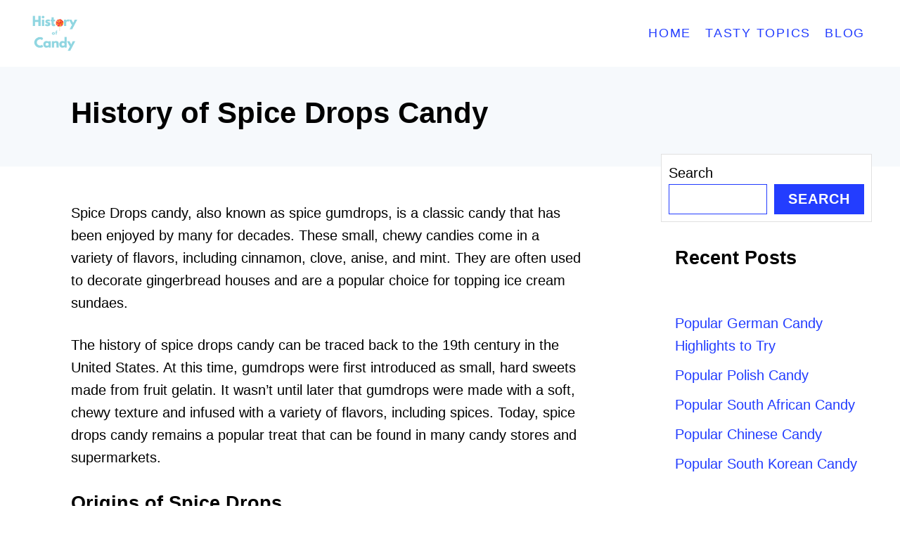

--- FILE ---
content_type: text/html; charset=UTF-8
request_url: https://historyofcandy.com/history-of-spice-drops-candy/
body_size: 13513
content:
<!DOCTYPE html><html lang="en-US">
	<head>
				<meta charset="UTF-8">
		<meta name="viewport" content="width=device-width, initial-scale=1.0">
		<meta http-equiv="X-UA-Compatible" content="ie=edge">
		<meta name='robots' content='index, follow, max-image-preview:large, max-snippet:-1, max-video-preview:-1' />

	<!-- This site is optimized with the Yoast SEO plugin v26.8 - https://yoast.com/product/yoast-seo-wordpress/ -->
	<title>History of Spice Drops Candy - History of Candy</title>
	<link rel="canonical" href="https://historyofcandy.com/history-of-spice-drops-candy/" />
	<meta property="og:locale" content="en_US" />
	<meta property="og:type" content="article" />
	<meta property="og:title" content="History of Spice Drops Candy - History of Candy" />
	<meta property="og:description" content="Spice Drops candy, also known as spice gumdrops, is a classic candy that has been enjoyed by many for decades. These small, chewy candies come in a variety of flavors, including cinnamon, clove, anise, and mint. They are often used to decorate gingerbread houses and are a popular choice for topping ice cream sundaes. The &hellip;" />
	<meta property="og:url" content="https://historyofcandy.com/history-of-spice-drops-candy/" />
	<meta property="og:site_name" content="History of Candy" />
	<meta property="article:published_time" content="2023-12-09T07:08:17+00:00" />
	<meta property="article:modified_time" content="2024-10-19T05:03:44+00:00" />
	<meta name="author" content="Lindsey Becker" />
	<meta name="twitter:card" content="summary_large_image" />
	<meta name="twitter:label1" content="Written by" />
	<meta name="twitter:data1" content="Lindsey Becker" />
	<meta name="twitter:label2" content="Est. reading time" />
	<meta name="twitter:data2" content="9 minutes" />
	<script type="application/ld+json" class="yoast-schema-graph">{"@context":"https://schema.org","@graph":[{"@type":"Article","@id":"https://historyofcandy.com/history-of-spice-drops-candy/#article","isPartOf":{"@id":"https://historyofcandy.com/history-of-spice-drops-candy/"},"author":{"name":"Lindsey Becker","@id":"https://historyofcandy.com/#/schema/person/dd4de1c64c6bb9132f1d5e9ff8a3f47c"},"headline":"History of Spice Drops Candy","datePublished":"2023-12-09T07:08:17+00:00","dateModified":"2024-10-19T05:03:44+00:00","mainEntityOfPage":{"@id":"https://historyofcandy.com/history-of-spice-drops-candy/"},"wordCount":1757,"publisher":{"@id":"https://historyofcandy.com/#organization"},"articleSection":["Candy History"],"inLanguage":"en-US"},{"@type":"WebPage","@id":"https://historyofcandy.com/history-of-spice-drops-candy/","url":"https://historyofcandy.com/history-of-spice-drops-candy/","name":"History of Spice Drops Candy - History of Candy","isPartOf":{"@id":"https://historyofcandy.com/#website"},"datePublished":"2023-12-09T07:08:17+00:00","dateModified":"2024-10-19T05:03:44+00:00","breadcrumb":{"@id":"https://historyofcandy.com/history-of-spice-drops-candy/#breadcrumb"},"inLanguage":"en-US","potentialAction":[{"@type":"ReadAction","target":["https://historyofcandy.com/history-of-spice-drops-candy/"]}]},{"@type":"BreadcrumbList","@id":"https://historyofcandy.com/history-of-spice-drops-candy/#breadcrumb","itemListElement":[{"@type":"ListItem","position":1,"name":"Home","item":"https://historyofcandy.com/"},{"@type":"ListItem","position":2,"name":"Blog","item":"https://historyofcandy.com/blog/"},{"@type":"ListItem","position":3,"name":"History of Spice Drops Candy"}]},{"@type":"WebSite","@id":"https://historyofcandy.com/#website","url":"https://historyofcandy.com/","name":"History of Candy","description":"Exploring Your Favorite Candy!","publisher":{"@id":"https://historyofcandy.com/#organization"},"potentialAction":[{"@type":"SearchAction","target":{"@type":"EntryPoint","urlTemplate":"https://historyofcandy.com/?s={search_term_string}"},"query-input":{"@type":"PropertyValueSpecification","valueRequired":true,"valueName":"search_term_string"}}],"inLanguage":"en-US"},{"@type":"Organization","@id":"https://historyofcandy.com/#organization","name":"History of Candy","url":"https://historyofcandy.com/","logo":{"@type":"ImageObject","inLanguage":"en-US","@id":"https://historyofcandy.com/#/schema/logo/image/","url":"https://historyofcandy.com/wp-content/uploads/2023/11/History-of-Canva-Logo-Blue-Background.png","contentUrl":"https://historyofcandy.com/wp-content/uploads/2023/11/History-of-Canva-Logo-Blue-Background.png","width":500,"height":500,"caption":"History of Candy"},"image":{"@id":"https://historyofcandy.com/#/schema/logo/image/"}},{"@type":"Person","@id":"https://historyofcandy.com/#/schema/person/dd4de1c64c6bb9132f1d5e9ff8a3f47c","name":"Lindsey Becker","image":{"@type":"ImageObject","inLanguage":"en-US","@id":"https://historyofcandy.com/#/schema/person/image/","url":"https://secure.gravatar.com/avatar/6caec32ae451ba2fcd7d9634c01b86f1aa9c2c624a030c7a6aeac0a5ce45e26f?s=96&d=mm&r=g","contentUrl":"https://secure.gravatar.com/avatar/6caec32ae451ba2fcd7d9634c01b86f1aa9c2c624a030c7a6aeac0a5ce45e26f?s=96&d=mm&r=g","caption":"Lindsey Becker"},"sameAs":["https://lindseybeckercreates.com/"],"url":"https://historyofcandy.com/author/lbeckerhoc/"}]}</script>
	<!-- / Yoast SEO plugin. -->


<link rel='dns-prefetch' href='//www.googletagmanager.com' />
<link rel='dns-prefetch' href='//scripts.scriptwrapper.com' />
<link rel="alternate" type="application/rss+xml" title="History of Candy &raquo; Feed" href="https://historyofcandy.com/feed/" />
<link rel="alternate" type="application/rss+xml" title="History of Candy &raquo; Comments Feed" href="https://historyofcandy.com/comments/feed/" />
<link rel="alternate" title="oEmbed (JSON)" type="application/json+oembed" href="https://historyofcandy.com/wp-json/oembed/1.0/embed?url=https%3A%2F%2Fhistoryofcandy.com%2Fhistory-of-spice-drops-candy%2F" />
<link rel="alternate" title="oEmbed (XML)" type="text/xml+oembed" href="https://historyofcandy.com/wp-json/oembed/1.0/embed?url=https%3A%2F%2Fhistoryofcandy.com%2Fhistory-of-spice-drops-candy%2F&#038;format=xml" />
<style type="text/css" id="mv-trellis-custom-css">:root{--mv-trellis-color-link:var(--mv-trellis-color-primary);--mv-trellis-color-link-hover:var(--mv-trellis-color-secondary);--mv-trellis-font-body:Arial,"Helvetica Neue",Helvetica,sans-serif;--mv-trellis-font-heading:Arial,"Helvetica Neue",Helvetica,sans-serif;--mv-trellis-font-size-ex-sm:0.83375rem;--mv-trellis-font-size-sm:1.09375rem;--mv-trellis-font-size:1.25rem;--mv-trellis-font-size-lg:1.40625rem;--mv-trellis-color-primary:#233DFF;--mv-trellis-color-secondary:#FF2768;--mv-trellis-max-logo-size:75px;--mv-trellis-gutter-small:10px;--mv-trellis-gutter:20px;--mv-trellis-gutter-double:40px;--mv-trellis-gutter-large:50px;--mv-trellis-color-background-accent:#F6F9FC;--mv-trellis-h1-font-size:2.625rem;}</style><style id='wp-img-auto-sizes-contain-inline-css' type='text/css'>
img:is([sizes=auto i],[sizes^="auto," i]){contain-intrinsic-size:3000px 1500px}
/*# sourceURL=wp-img-auto-sizes-contain-inline-css */
</style>
<style id='wp-block-library-inline-css' type='text/css'>
:root{--wp-block-synced-color:#7a00df;--wp-block-synced-color--rgb:122,0,223;--wp-bound-block-color:var(--wp-block-synced-color);--wp-editor-canvas-background:#ddd;--wp-admin-theme-color:#007cba;--wp-admin-theme-color--rgb:0,124,186;--wp-admin-theme-color-darker-10:#006ba1;--wp-admin-theme-color-darker-10--rgb:0,107,160.5;--wp-admin-theme-color-darker-20:#005a87;--wp-admin-theme-color-darker-20--rgb:0,90,135;--wp-admin-border-width-focus:2px}@media (min-resolution:192dpi){:root{--wp-admin-border-width-focus:1.5px}}.wp-element-button{cursor:pointer}:root .has-very-light-gray-background-color{background-color:#eee}:root .has-very-dark-gray-background-color{background-color:#313131}:root .has-very-light-gray-color{color:#eee}:root .has-very-dark-gray-color{color:#313131}:root .has-vivid-green-cyan-to-vivid-cyan-blue-gradient-background{background:linear-gradient(135deg,#00d084,#0693e3)}:root .has-purple-crush-gradient-background{background:linear-gradient(135deg,#34e2e4,#4721fb 50%,#ab1dfe)}:root .has-hazy-dawn-gradient-background{background:linear-gradient(135deg,#faaca8,#dad0ec)}:root .has-subdued-olive-gradient-background{background:linear-gradient(135deg,#fafae1,#67a671)}:root .has-atomic-cream-gradient-background{background:linear-gradient(135deg,#fdd79a,#004a59)}:root .has-nightshade-gradient-background{background:linear-gradient(135deg,#330968,#31cdcf)}:root .has-midnight-gradient-background{background:linear-gradient(135deg,#020381,#2874fc)}:root{--wp--preset--font-size--normal:16px;--wp--preset--font-size--huge:42px}.has-regular-font-size{font-size:1em}.has-larger-font-size{font-size:2.625em}.has-normal-font-size{font-size:var(--wp--preset--font-size--normal)}.has-huge-font-size{font-size:var(--wp--preset--font-size--huge)}.has-text-align-center{text-align:center}.has-text-align-left{text-align:left}.has-text-align-right{text-align:right}.has-fit-text{white-space:nowrap!important}#end-resizable-editor-section{display:none}.aligncenter{clear:both}.items-justified-left{justify-content:flex-start}.items-justified-center{justify-content:center}.items-justified-right{justify-content:flex-end}.items-justified-space-between{justify-content:space-between}.screen-reader-text{border:0;clip-path:inset(50%);height:1px;margin:-1px;overflow:hidden;padding:0;position:absolute;width:1px;word-wrap:normal!important}.screen-reader-text:focus{background-color:#ddd;clip-path:none;color:#444;display:block;font-size:1em;height:auto;left:5px;line-height:normal;padding:15px 23px 14px;text-decoration:none;top:5px;width:auto;z-index:100000}html :where(.has-border-color){border-style:solid}html :where([style*=border-top-color]){border-top-style:solid}html :where([style*=border-right-color]){border-right-style:solid}html :where([style*=border-bottom-color]){border-bottom-style:solid}html :where([style*=border-left-color]){border-left-style:solid}html :where([style*=border-width]){border-style:solid}html :where([style*=border-top-width]){border-top-style:solid}html :where([style*=border-right-width]){border-right-style:solid}html :where([style*=border-bottom-width]){border-bottom-style:solid}html :where([style*=border-left-width]){border-left-style:solid}html :where(img[class*=wp-image-]){height:auto;max-width:100%}:where(figure){margin:0 0 1em}html :where(.is-position-sticky){--wp-admin--admin-bar--position-offset:var(--wp-admin--admin-bar--height,0px)}@media screen and (max-width:600px){html :where(.is-position-sticky){--wp-admin--admin-bar--position-offset:0px}}

/*# sourceURL=wp-block-library-inline-css */
</style><style id='wp-block-heading-inline-css' type='text/css'>
h1:where(.wp-block-heading).has-background,h2:where(.wp-block-heading).has-background,h3:where(.wp-block-heading).has-background,h4:where(.wp-block-heading).has-background,h5:where(.wp-block-heading).has-background,h6:where(.wp-block-heading).has-background{padding:1.25em 2.375em}h1.has-text-align-left[style*=writing-mode]:where([style*=vertical-lr]),h1.has-text-align-right[style*=writing-mode]:where([style*=vertical-rl]),h2.has-text-align-left[style*=writing-mode]:where([style*=vertical-lr]),h2.has-text-align-right[style*=writing-mode]:where([style*=vertical-rl]),h3.has-text-align-left[style*=writing-mode]:where([style*=vertical-lr]),h3.has-text-align-right[style*=writing-mode]:where([style*=vertical-rl]),h4.has-text-align-left[style*=writing-mode]:where([style*=vertical-lr]),h4.has-text-align-right[style*=writing-mode]:where([style*=vertical-rl]),h5.has-text-align-left[style*=writing-mode]:where([style*=vertical-lr]),h5.has-text-align-right[style*=writing-mode]:where([style*=vertical-rl]),h6.has-text-align-left[style*=writing-mode]:where([style*=vertical-lr]),h6.has-text-align-right[style*=writing-mode]:where([style*=vertical-rl]){rotate:180deg}
/*# sourceURL=https://historyofcandy.com/wp-includes/blocks/heading/style.min.css */
</style>
<style id='wp-block-latest-posts-inline-css' type='text/css'>
.wp-block-latest-posts{box-sizing:border-box}.wp-block-latest-posts.alignleft{margin-right:2em}.wp-block-latest-posts.alignright{margin-left:2em}.wp-block-latest-posts.wp-block-latest-posts__list{list-style:none}.wp-block-latest-posts.wp-block-latest-posts__list li{clear:both;overflow-wrap:break-word}.wp-block-latest-posts.is-grid{display:flex;flex-wrap:wrap}.wp-block-latest-posts.is-grid li{margin:0 1.25em 1.25em 0;width:100%}@media (min-width:600px){.wp-block-latest-posts.columns-2 li{width:calc(50% - .625em)}.wp-block-latest-posts.columns-2 li:nth-child(2n){margin-right:0}.wp-block-latest-posts.columns-3 li{width:calc(33.33333% - .83333em)}.wp-block-latest-posts.columns-3 li:nth-child(3n){margin-right:0}.wp-block-latest-posts.columns-4 li{width:calc(25% - .9375em)}.wp-block-latest-posts.columns-4 li:nth-child(4n){margin-right:0}.wp-block-latest-posts.columns-5 li{width:calc(20% - 1em)}.wp-block-latest-posts.columns-5 li:nth-child(5n){margin-right:0}.wp-block-latest-posts.columns-6 li{width:calc(16.66667% - 1.04167em)}.wp-block-latest-posts.columns-6 li:nth-child(6n){margin-right:0}}:root :where(.wp-block-latest-posts.is-grid){padding:0}:root :where(.wp-block-latest-posts.wp-block-latest-posts__list){padding-left:0}.wp-block-latest-posts__post-author,.wp-block-latest-posts__post-date{display:block;font-size:.8125em}.wp-block-latest-posts__post-excerpt,.wp-block-latest-posts__post-full-content{margin-bottom:1em;margin-top:.5em}.wp-block-latest-posts__featured-image a{display:inline-block}.wp-block-latest-posts__featured-image img{height:auto;max-width:100%;width:auto}.wp-block-latest-posts__featured-image.alignleft{float:left;margin-right:1em}.wp-block-latest-posts__featured-image.alignright{float:right;margin-left:1em}.wp-block-latest-posts__featured-image.aligncenter{margin-bottom:1em;text-align:center}
/*# sourceURL=https://historyofcandy.com/wp-includes/blocks/latest-posts/style.min.css */
</style>
<style id='wp-block-search-inline-css' type='text/css'>
.wp-block-search__button{margin-left:10px;word-break:normal}.wp-block-search__button.has-icon{line-height:0}.wp-block-search__button svg{height:1.25em;min-height:24px;min-width:24px;width:1.25em;fill:currentColor;vertical-align:text-bottom}:where(.wp-block-search__button){border:1px solid #ccc;padding:6px 10px}.wp-block-search__inside-wrapper{display:flex;flex:auto;flex-wrap:nowrap;max-width:100%}.wp-block-search__label{width:100%}.wp-block-search.wp-block-search__button-only .wp-block-search__button{box-sizing:border-box;display:flex;flex-shrink:0;justify-content:center;margin-left:0;max-width:100%}.wp-block-search.wp-block-search__button-only .wp-block-search__inside-wrapper{min-width:0!important;transition-property:width}.wp-block-search.wp-block-search__button-only .wp-block-search__input{flex-basis:100%;transition-duration:.3s}.wp-block-search.wp-block-search__button-only.wp-block-search__searchfield-hidden,.wp-block-search.wp-block-search__button-only.wp-block-search__searchfield-hidden .wp-block-search__inside-wrapper{overflow:hidden}.wp-block-search.wp-block-search__button-only.wp-block-search__searchfield-hidden .wp-block-search__input{border-left-width:0!important;border-right-width:0!important;flex-basis:0;flex-grow:0;margin:0;min-width:0!important;padding-left:0!important;padding-right:0!important;width:0!important}:where(.wp-block-search__input){appearance:none;border:1px solid #949494;flex-grow:1;font-family:inherit;font-size:inherit;font-style:inherit;font-weight:inherit;letter-spacing:inherit;line-height:inherit;margin-left:0;margin-right:0;min-width:3rem;padding:8px;text-decoration:unset!important;text-transform:inherit}:where(.wp-block-search__button-inside .wp-block-search__inside-wrapper){background-color:#fff;border:1px solid #949494;box-sizing:border-box;padding:4px}:where(.wp-block-search__button-inside .wp-block-search__inside-wrapper) .wp-block-search__input{border:none;border-radius:0;padding:0 4px}:where(.wp-block-search__button-inside .wp-block-search__inside-wrapper) .wp-block-search__input:focus{outline:none}:where(.wp-block-search__button-inside .wp-block-search__inside-wrapper) :where(.wp-block-search__button){padding:4px 8px}.wp-block-search.aligncenter .wp-block-search__inside-wrapper{margin:auto}.wp-block[data-align=right] .wp-block-search.wp-block-search__button-only .wp-block-search__inside-wrapper{float:right}
/*# sourceURL=https://historyofcandy.com/wp-includes/blocks/search/style.min.css */
</style>
<style id='global-styles-inline-css' type='text/css'>
:root{--wp--preset--aspect-ratio--square: 1;--wp--preset--aspect-ratio--4-3: 4/3;--wp--preset--aspect-ratio--3-4: 3/4;--wp--preset--aspect-ratio--3-2: 3/2;--wp--preset--aspect-ratio--2-3: 2/3;--wp--preset--aspect-ratio--16-9: 16/9;--wp--preset--aspect-ratio--9-16: 9/16;--wp--preset--color--black: #000000;--wp--preset--color--cyan-bluish-gray: #abb8c3;--wp--preset--color--white: #ffffff;--wp--preset--color--pale-pink: #f78da7;--wp--preset--color--vivid-red: #cf2e2e;--wp--preset--color--luminous-vivid-orange: #ff6900;--wp--preset--color--luminous-vivid-amber: #fcb900;--wp--preset--color--light-green-cyan: #7bdcb5;--wp--preset--color--vivid-green-cyan: #00d084;--wp--preset--color--pale-cyan-blue: #8ed1fc;--wp--preset--color--vivid-cyan-blue: #0693e3;--wp--preset--color--vivid-purple: #9b51e0;--wp--preset--gradient--vivid-cyan-blue-to-vivid-purple: linear-gradient(135deg,rgb(6,147,227) 0%,rgb(155,81,224) 100%);--wp--preset--gradient--light-green-cyan-to-vivid-green-cyan: linear-gradient(135deg,rgb(122,220,180) 0%,rgb(0,208,130) 100%);--wp--preset--gradient--luminous-vivid-amber-to-luminous-vivid-orange: linear-gradient(135deg,rgb(252,185,0) 0%,rgb(255,105,0) 100%);--wp--preset--gradient--luminous-vivid-orange-to-vivid-red: linear-gradient(135deg,rgb(255,105,0) 0%,rgb(207,46,46) 100%);--wp--preset--gradient--very-light-gray-to-cyan-bluish-gray: linear-gradient(135deg,rgb(238,238,238) 0%,rgb(169,184,195) 100%);--wp--preset--gradient--cool-to-warm-spectrum: linear-gradient(135deg,rgb(74,234,220) 0%,rgb(151,120,209) 20%,rgb(207,42,186) 40%,rgb(238,44,130) 60%,rgb(251,105,98) 80%,rgb(254,248,76) 100%);--wp--preset--gradient--blush-light-purple: linear-gradient(135deg,rgb(255,206,236) 0%,rgb(152,150,240) 100%);--wp--preset--gradient--blush-bordeaux: linear-gradient(135deg,rgb(254,205,165) 0%,rgb(254,45,45) 50%,rgb(107,0,62) 100%);--wp--preset--gradient--luminous-dusk: linear-gradient(135deg,rgb(255,203,112) 0%,rgb(199,81,192) 50%,rgb(65,88,208) 100%);--wp--preset--gradient--pale-ocean: linear-gradient(135deg,rgb(255,245,203) 0%,rgb(182,227,212) 50%,rgb(51,167,181) 100%);--wp--preset--gradient--electric-grass: linear-gradient(135deg,rgb(202,248,128) 0%,rgb(113,206,126) 100%);--wp--preset--gradient--midnight: linear-gradient(135deg,rgb(2,3,129) 0%,rgb(40,116,252) 100%);--wp--preset--font-size--small: 13px;--wp--preset--font-size--medium: 20px;--wp--preset--font-size--large: 36px;--wp--preset--font-size--x-large: 42px;--wp--preset--spacing--20: 0.44rem;--wp--preset--spacing--30: 0.67rem;--wp--preset--spacing--40: 1rem;--wp--preset--spacing--50: 1.5rem;--wp--preset--spacing--60: 2.25rem;--wp--preset--spacing--70: 3.38rem;--wp--preset--spacing--80: 5.06rem;--wp--preset--shadow--natural: 6px 6px 9px rgba(0, 0, 0, 0.2);--wp--preset--shadow--deep: 12px 12px 50px rgba(0, 0, 0, 0.4);--wp--preset--shadow--sharp: 6px 6px 0px rgba(0, 0, 0, 0.2);--wp--preset--shadow--outlined: 6px 6px 0px -3px rgb(255, 255, 255), 6px 6px rgb(0, 0, 0);--wp--preset--shadow--crisp: 6px 6px 0px rgb(0, 0, 0);}:where(.is-layout-flex){gap: 0.5em;}:where(.is-layout-grid){gap: 0.5em;}body .is-layout-flex{display: flex;}.is-layout-flex{flex-wrap: wrap;align-items: center;}.is-layout-flex > :is(*, div){margin: 0;}body .is-layout-grid{display: grid;}.is-layout-grid > :is(*, div){margin: 0;}:where(.wp-block-columns.is-layout-flex){gap: 2em;}:where(.wp-block-columns.is-layout-grid){gap: 2em;}:where(.wp-block-post-template.is-layout-flex){gap: 1.25em;}:where(.wp-block-post-template.is-layout-grid){gap: 1.25em;}.has-black-color{color: var(--wp--preset--color--black) !important;}.has-cyan-bluish-gray-color{color: var(--wp--preset--color--cyan-bluish-gray) !important;}.has-white-color{color: var(--wp--preset--color--white) !important;}.has-pale-pink-color{color: var(--wp--preset--color--pale-pink) !important;}.has-vivid-red-color{color: var(--wp--preset--color--vivid-red) !important;}.has-luminous-vivid-orange-color{color: var(--wp--preset--color--luminous-vivid-orange) !important;}.has-luminous-vivid-amber-color{color: var(--wp--preset--color--luminous-vivid-amber) !important;}.has-light-green-cyan-color{color: var(--wp--preset--color--light-green-cyan) !important;}.has-vivid-green-cyan-color{color: var(--wp--preset--color--vivid-green-cyan) !important;}.has-pale-cyan-blue-color{color: var(--wp--preset--color--pale-cyan-blue) !important;}.has-vivid-cyan-blue-color{color: var(--wp--preset--color--vivid-cyan-blue) !important;}.has-vivid-purple-color{color: var(--wp--preset--color--vivid-purple) !important;}.has-black-background-color{background-color: var(--wp--preset--color--black) !important;}.has-cyan-bluish-gray-background-color{background-color: var(--wp--preset--color--cyan-bluish-gray) !important;}.has-white-background-color{background-color: var(--wp--preset--color--white) !important;}.has-pale-pink-background-color{background-color: var(--wp--preset--color--pale-pink) !important;}.has-vivid-red-background-color{background-color: var(--wp--preset--color--vivid-red) !important;}.has-luminous-vivid-orange-background-color{background-color: var(--wp--preset--color--luminous-vivid-orange) !important;}.has-luminous-vivid-amber-background-color{background-color: var(--wp--preset--color--luminous-vivid-amber) !important;}.has-light-green-cyan-background-color{background-color: var(--wp--preset--color--light-green-cyan) !important;}.has-vivid-green-cyan-background-color{background-color: var(--wp--preset--color--vivid-green-cyan) !important;}.has-pale-cyan-blue-background-color{background-color: var(--wp--preset--color--pale-cyan-blue) !important;}.has-vivid-cyan-blue-background-color{background-color: var(--wp--preset--color--vivid-cyan-blue) !important;}.has-vivid-purple-background-color{background-color: var(--wp--preset--color--vivid-purple) !important;}.has-black-border-color{border-color: var(--wp--preset--color--black) !important;}.has-cyan-bluish-gray-border-color{border-color: var(--wp--preset--color--cyan-bluish-gray) !important;}.has-white-border-color{border-color: var(--wp--preset--color--white) !important;}.has-pale-pink-border-color{border-color: var(--wp--preset--color--pale-pink) !important;}.has-vivid-red-border-color{border-color: var(--wp--preset--color--vivid-red) !important;}.has-luminous-vivid-orange-border-color{border-color: var(--wp--preset--color--luminous-vivid-orange) !important;}.has-luminous-vivid-amber-border-color{border-color: var(--wp--preset--color--luminous-vivid-amber) !important;}.has-light-green-cyan-border-color{border-color: var(--wp--preset--color--light-green-cyan) !important;}.has-vivid-green-cyan-border-color{border-color: var(--wp--preset--color--vivid-green-cyan) !important;}.has-pale-cyan-blue-border-color{border-color: var(--wp--preset--color--pale-cyan-blue) !important;}.has-vivid-cyan-blue-border-color{border-color: var(--wp--preset--color--vivid-cyan-blue) !important;}.has-vivid-purple-border-color{border-color: var(--wp--preset--color--vivid-purple) !important;}.has-vivid-cyan-blue-to-vivid-purple-gradient-background{background: var(--wp--preset--gradient--vivid-cyan-blue-to-vivid-purple) !important;}.has-light-green-cyan-to-vivid-green-cyan-gradient-background{background: var(--wp--preset--gradient--light-green-cyan-to-vivid-green-cyan) !important;}.has-luminous-vivid-amber-to-luminous-vivid-orange-gradient-background{background: var(--wp--preset--gradient--luminous-vivid-amber-to-luminous-vivid-orange) !important;}.has-luminous-vivid-orange-to-vivid-red-gradient-background{background: var(--wp--preset--gradient--luminous-vivid-orange-to-vivid-red) !important;}.has-very-light-gray-to-cyan-bluish-gray-gradient-background{background: var(--wp--preset--gradient--very-light-gray-to-cyan-bluish-gray) !important;}.has-cool-to-warm-spectrum-gradient-background{background: var(--wp--preset--gradient--cool-to-warm-spectrum) !important;}.has-blush-light-purple-gradient-background{background: var(--wp--preset--gradient--blush-light-purple) !important;}.has-blush-bordeaux-gradient-background{background: var(--wp--preset--gradient--blush-bordeaux) !important;}.has-luminous-dusk-gradient-background{background: var(--wp--preset--gradient--luminous-dusk) !important;}.has-pale-ocean-gradient-background{background: var(--wp--preset--gradient--pale-ocean) !important;}.has-electric-grass-gradient-background{background: var(--wp--preset--gradient--electric-grass) !important;}.has-midnight-gradient-background{background: var(--wp--preset--gradient--midnight) !important;}.has-small-font-size{font-size: var(--wp--preset--font-size--small) !important;}.has-medium-font-size{font-size: var(--wp--preset--font-size--medium) !important;}.has-large-font-size{font-size: var(--wp--preset--font-size--large) !important;}.has-x-large-font-size{font-size: var(--wp--preset--font-size--x-large) !important;}
/*# sourceURL=global-styles-inline-css */
</style>

<style id='classic-theme-styles-inline-css' type='text/css'>
/*! This file is auto-generated */
.wp-block-button__link{color:#fff;background-color:#32373c;border-radius:9999px;box-shadow:none;text-decoration:none;padding:calc(.667em + 2px) calc(1.333em + 2px);font-size:1.125em}.wp-block-file__button{background:#32373c;color:#fff;text-decoration:none}
/*# sourceURL=/wp-includes/css/classic-themes.min.css */
</style>
<link rel='stylesheet' id='mv-trellis-css' href='https://historyofcandy.com/wp-content/themes/mediavine-trellis/assets/dist/main.0.18.1.css?ver=0.18.1' type='text/css' media='all' />
				<script id="mv-trellis-localModel" data-cfasync="false">
					window.$adManagementConfig = window.$adManagementConfig || {};
					window.$adManagementConfig.web = window.$adManagementConfig.web || {};
					window.$adManagementConfig.web.localModel = {"optimize_mobile_pagespeed":true,"optimize_desktop_pagespeed":true,"content_selector":".mvt-content","footer_selector":"footer.footer","content_selector_mobile":".mvt-content","comments_selector":"","sidebar_atf_selector":".sidebar-primary .widget-container:nth-last-child(3)","sidebar_atf_position":"afterend","sidebar_btf_selector":".mv-sticky-slot","sidebar_btf_position":"beforeend","content_stop_selector":"","sidebar_btf_stop_selector":"footer.footer","custom_css":"","ad_box":true,"sidebar_minimum_width":"1135","native_html_templates":{"feed":"<aside class=\"mv-trellis-native-ad-feed\"><div class=\"native-ad-image\" style=\"min-height:300px;min-width:300px;\"><div style=\"display: none;\" data-native-size=\"[300, 250]\" data-native-type=\"video\"><\/div><div style=\"width:300px;height:300px;\" data-native-size=\"[300,300]\" data-native-type=\"image\"><\/div><\/div><div class=\"native-content\"><img class=\"native-icon\" data-native-type=\"icon\" style=\"max-height: 50px; width: auto;\"><h2 data-native-len=\"80\" data-native-d-len=\"120\" data-native-type=\"title\"><\/h2><div data-native-len=\"140\" data-native-d-len=\"340\" data-native-type=\"body\"><\/div><div class=\"cta-container\"><div data-native-type=\"sponsoredBy\"><\/div><a rel=\"nonopener sponsor\" data-native-type=\"clickUrl\" class=\"button article-read-more\"><span data-native-type=\"cta\"><\/span><\/a><\/div><\/div><\/aside>","content":"<aside class=\"mv-trellis-native-ad-content\"><div class=\"native-ad-image\"><div style=\"display: none;\" data-native-size=\"[300, 250]\" data-native-type=\"video\"><\/div><div data-native-size=\"[300,300]\" data-native-type=\"image\"><\/div><\/div><div class=\"native-content\"><img class=\"native-icon\" data-native-type=\"icon\" style=\"max-height: 50px; width: auto;\"><h2 data-native-len=\"80\" data-native-d-len=\"120\" data-native-type=\"title\"><\/h2><div data-native-len=\"140\" data-native-d-len=\"340\" data-native-type=\"body\"><\/div><div class=\"cta-container\"><div data-native-type=\"sponsoredBy\"><\/div><a data-native-type=\"clickUrl\" class=\"button article-read-more\"><span data-native-type=\"cta\"><\/span><\/a><\/div><\/div><\/aside>","sidebar":"<aside class=\"mv-trellis-native-ad-sidebar\"><div class=\"native-ad-image\"><div style=\"display: none;\" data-native-size=\"[300, 250]\" data-native-type=\"video\"><\/div><div data-native-size=\"[300,300]\" data-native-type=\"image\"><\/div><\/div><img class=\"native-icon\" data-native-type=\"icon\" style=\"max-height: 50px; width: auto;\"><h3 data-native-len=\"80\"><a rel=\"nonopener sponsor\" data-native-type=\"title\"><\/a><\/h3><div data-native-len=\"140\" data-native-d-len=\"340\" data-native-type=\"body\"><\/div><div data-native-type=\"sponsoredBy\"><\/div><a data-native-type=\"clickUrl\" class=\"button article-read-more\"><span data-native-type=\"cta\"><\/span><\/a><\/aside>","sticky_sidebar":"<aside class=\"mv-trellis-native-ad-sticky-sidebar\"><div class=\"native-ad-image\"><div style=\"display: none;\" data-native-size=\"[300, 250]\" data-native-type=\"video\"><\/div><div data-native-size=\"[300,300]\" data-native-type=\"image\"><\/div><\/div><img class=\"native-icon\" data-native-type=\"icon\" style=\"max-height: 50px; width: auto;\"><h3 data-native-len=\"80\" data-native-type=\"title\"><\/h3><div data-native-len=\"140\" data-native-d-len=\"340\" data-native-type=\"body\"><\/div><div data-native-type=\"sponsoredBy\"><\/div><a data-native-type=\"clickUrl\" class=\"button article-read-more\"><span data-native-type=\"cta\"><\/span><\/a><\/aside>","adhesion":"<aside class=\"mv-trellis-native-ad-adhesion\"><div data-native-size=\"[100,100]\" data-native-type=\"image\"><\/div><div class=\"native-content\"><img class=\"native-icon\" data-native-type=\"icon\" style=\"max-height: 50px; width: auto;\"><div data-native-type=\"sponsoredBy\"><\/div><h6 data-native-len=\"80\" data-native-d-len=\"120\" data-native-type=\"title\"><\/h6><\/div><div class=\"cta-container\"><a class=\"button article-read-more\" data-native-type=\"clickUrl\"><span data-native-type=\"cta\"><\/span><\/a><\/div><\/aside>"}};
				</script>
			<script type="text/javascript" id="ga/js-js" class="mv-trellis-script" src="https://www.googletagmanager.com/gtag/js?id=UA-294657225-1" defer data-noptimize data-handle="ga/js"></script>
<script type="text/javascript" async="async" fetchpriority="high" data-noptimize="1" data-cfasync="false" src="https://scripts.scriptwrapper.com/tags/1dbdd4c7-be56-40ac-ac07-f3c4667093b0.js" id="mv-script-wrapper-js"></script>
<link rel="https://api.w.org/" href="https://historyofcandy.com/wp-json/" /><link rel="alternate" title="JSON" type="application/json" href="https://historyofcandy.com/wp-json/wp/v2/posts/581" /><link rel="EditURI" type="application/rsd+xml" title="RSD" href="https://historyofcandy.com/xmlrpc.php?rsd" />
<meta name="generator" content="WordPress 6.9" />
<link rel='shortlink' href='https://historyofcandy.com/?p=581' />
<style type="text/css" id="mv-trellis-native-ads-css">:root{--mv-trellis-color-native-ad-background: var(--mv-trellis-color-background-accent,#fafafa);}[class*="mv-trellis-native-ad"]{display:flex;flex-direction:column;text-align:center;align-items:center;padding:10px;margin:15px 0;border-top:1px solid #eee;border-bottom:1px solid #eee;background-color:var(--mv-trellis-color-native-ad-background,#fafafa)}[class*="mv-trellis-native-ad"] [data-native-type="image"]{background-repeat:no-repeat;background-size:cover;background-position:center center;}[class*="mv-trellis-native-ad"] [data-native-type="sponsoredBy"]{font-size:0.875rem;text-decoration:none;transition:color .3s ease-in-out,background-color .3s ease-in-out;}[class*="mv-trellis-native-ad"] [data-native-type="title"]{line-height:1;margin:10px 0;max-width:100%;text-decoration:none;transition:color .3s ease-in-out,background-color .3s ease-in-out;}[class*="mv-trellis-native-ad"] [data-native-type="title"],[class*="mv-trellis-native-ad"] [data-native-type="sponsoredBy"]{color:var(--mv-trellis-color-link)}[class*="mv-trellis-native-ad"] [data-native-type="title"]:hover,[class*="mv-trellis-native-ad"] [data-native-type="sponsoredBy"]:hover{color:var(--mv-trellis-color-link-hover)}[class*="mv-trellis-native-ad"] [data-native-type="body"]{max-width:100%;}[class*="mv-trellis-native-ad"] .article-read-more{display:inline-block;font-size:0.875rem;line-height:1.25;margin-left:0px;margin-top:10px;padding:10px 20px;text-align:right;text-decoration:none;text-transform:uppercase;}@media only screen and (min-width:600px){.mv-trellis-native-ad-feed,.mv-trellis-native-ad-content{flex-direction:row;padding:0;text-align:left;}.mv-trellis-native-ad-feed .native-content,.mv-trellis-native-ad-content{padding:10px}}.mv-trellis-native-ad-feed [data-native-type="image"]{max-width:100%;height:auto;}.mv-trellis-native-ad-feed .cta-container,.mv-trellis-native-ad-content .cta-container{display:flex;flex-direction:column;align-items:center;}@media only screen and (min-width:600px){.mv-trellis-native-ad-feed .cta-container,.mv-trellis-native-ad-content .cta-container{flex-direction:row;align-items: flex-end;justify-content:space-between;}}@media only screen and (min-width:600px){.mv-trellis-native-ad-content{padding:0;}.mv-trellis-native-ad-content .native-content{max-width:calc(100% - 300px);padding:15px;}}.mv-trellis-native-ad-content [data-native-type="image"]{height:300px;max-width:100%;width:300px;}.mv-trellis-native-ad-sticky-sidebar,.mv-trellis-native-ad-sidebar{font-size:var(--mv-trellis-font-size-sm,0.875rem);margin:20px 0;max-width:300px;padding:0 0 var(--mv-trellis-gutter,20px);}.mv-trellis-native-ad-sticky-sidebar [data-native-type="image"],.mv-trellis-native-ad-sticky-sidebar [data-native-type="image"]{height:300px;margin:0 auto;max-width:100%;width:300px;}.mv-trellis-native-ad-sticky-sidebar [data-native-type="body"]{padding:0 var(--mv-trellis-gutter,20px);}.mv-trellis-native-ad-sticky-sidebar [data-native-type="sponsoredBy"],.mv-trellis-native-ad-sticky-sidebar [data-native-type="sponsoredBy"]{display:inline-block}.mv-trellis-native-ad-sticky-sidebar h3,.mv-trellis-native-ad-sidebar h3 [data-native-type="title"]{margin:15px auto;width:300px;}.mv-trellis-native-ad-adhesion{background-color:transparent;flex-direction:row;height:90px;margin:0;padding:0 20px;}.mv-trellis-native-ad-adhesion [data-native-type="image"]{height:120px;margin:0 auto;max-width:100%;transform:translateY(-20px);width:120px;}.mv-trellis-native-ad-adhesion [data-native-type="sponsoredBy"],.mv-trellis-native-ad-adhesion  .article-read-more{font-size:0.75rem;}.mv-trellis-native-ad-adhesion [data-native-type="title"]{font-size:1rem;}.mv-trellis-native-ad-adhesion .native-content{display:flex;flex-direction:column;justify-content:center;padding:0 10px;text-align:left;}.mv-trellis-native-ad-adhesion .cta-container{display:flex;align-items:center;}</style>			<meta name="theme-color" content="#243746"/>
			<link rel="manifest" href="https://historyofcandy.com/manifest">
		<link rel="icon" href="https://historyofcandy.com/wp-content/uploads/2023/11/History-of-Candy-Icon-150x150.png" sizes="32x32" />
<link rel="icon" href="https://historyofcandy.com/wp-content/uploads/2023/11/History-of-Candy-Icon-300x300.png" sizes="192x192" />
<link rel="apple-touch-icon" href="https://historyofcandy.com/wp-content/uploads/2023/11/History-of-Candy-Icon-300x300.png" />
<meta name="msapplication-TileImage" content="https://historyofcandy.com/wp-content/uploads/2023/11/History-of-Candy-Icon-300x300.png" />
		<script data-grow-initializer="">!(function(){window.growMe||((window.growMe=function(e){window.growMe._.push(e);}),(window.growMe._=[]));var e=document.createElement("script");(e.type="text/javascript"),(e.src="https://faves.grow.me/main.js"),(e.defer=!0),e.setAttribute("data-grow-faves-site-id","U2l0ZToxZGJkZDRjNy1iZTU2LTQwYWMtYWMwNy1mM2M0NjY3MDkzYjA=");var t=document.getElementsByTagName("script")[0];t.parentNode.insertBefore(e,t);})();</script>	</head>
	<body class="wp-singular post-template-default single single-post postid-581 single-format-standard wp-theme-mediavine-trellis mvt-no-js mediavine-trellis grow-content-body">
				<a href="#content" class="screen-reader-text">Skip to Content</a>

		<div class="before-content">
						<header class="header">
	<div class="wrapper wrapper-header">
				<div class="header-container">
						<a href="https://historyofcandy.com/" title="History of Candy" class="header-logo"><picture><img src="https://historyofcandy.com/wp-content/uploads/2023/11/History-of-Canva-Logo-White-Background.png" srcset="https://historyofcandy.com/wp-content/uploads/2023/11/History-of-Canva-Logo-White-Background.png 500w, https://historyofcandy.com/wp-content/uploads/2023/11/History-of-Canva-Logo-White-Background-300x300.png 300w, https://historyofcandy.com/wp-content/uploads/2023/11/History-of-Canva-Logo-White-Background-150x150.png 150w" sizes="(max-width: 500px) 100vw, 500px" class="size-full size-ratio-full wp-image-27 header-logo-img ggnoads" alt="History of Candy" data-pin-nopin="true" height="500" width="500"></picture></a>			<div class="nav">
	<div class="wrapper nav-wrapper">
						<button class="nav-toggle" aria-label="Menu"><svg xmlns="http://www.w3.org/2000/svg" viewBox="0 0 32 32" width="32px" height="32px">
	<path d="M4,10h24c1.104,0,2-0.896,2-2s-0.896-2-2-2H4C2.896,6,2,6.896,2,8S2.896,10,4,10z M28,14H4c-1.104,0-2,0.896-2,2  s0.896,2,2,2h24c1.104,0,2-0.896,2-2S29.104,14,28,14z M28,22H4c-1.104,0-2,0.896-2,2s0.896,2,2,2h24c1.104,0,2-0.896,2-2  S29.104,22,28,22z"></path>
</svg>
</button>
				<nav id="primary-nav" class="nav-container nav-closed"><ul id="menu-main-menu" class="nav-list"><li id="menu-item-30" class="menu-item menu-item-type-post_type menu-item-object-page menu-item-home menu-item-30"><a href="https://historyofcandy.com/"><span>Home</span></a></li>
<li id="menu-item-750" class="menu-item menu-item-type-custom menu-item-object-custom menu-item-has-children menu-item-750"><a href="#"><span>Tasty Topics</span><span class="toggle-sub-menu"><svg class="icon-arrow-down" width="6" height="4" viewBox="0 0 6 4" fill="none" xmlns="http://www.w3.org/2000/svg"><path fill-rule="evenodd" clip-rule="evenodd" d="M3 3.5L0 0L6 0L3 3.5Z" fill="#41A4A9"></path></svg></span></a>
<ul class="sub-menu">
	<li id="menu-item-1808" class="menu-item menu-item-type-taxonomy menu-item-object-category menu-item-1808"><a href="https://historyofcandy.com/category/american-candy/">American Candy</a></li>
	<li id="menu-item-1809" class="menu-item menu-item-type-taxonomy menu-item-object-category menu-item-1809"><a href="https://historyofcandy.com/category/australian-candy/">Australian Candy</a></li>
	<li id="menu-item-1810" class="menu-item menu-item-type-taxonomy menu-item-object-category menu-item-1810"><a href="https://historyofcandy.com/category/british-candy/">British Candy</a></li>
	<li id="menu-item-1811" class="menu-item menu-item-type-taxonomy menu-item-object-category menu-item-1811"><a href="https://historyofcandy.com/category/canadian-candy/">Canadian Candy</a></li>
	<li id="menu-item-752" class="menu-item menu-item-type-taxonomy menu-item-object-category menu-item-752"><a href="https://historyofcandy.com/category/candy-brand/">Candy Brand</a></li>
	<li id="menu-item-751" class="menu-item menu-item-type-taxonomy menu-item-object-category current-post-ancestor current-menu-parent current-post-parent menu-item-751"><a href="https://historyofcandy.com/category/candy-history/">Candy History</a></li>
	<li id="menu-item-1576" class="menu-item menu-item-type-taxonomy menu-item-object-category menu-item-1576"><a href="https://historyofcandy.com/category/chinese-candy/">Chinese Candy</a></li>
	<li id="menu-item-1575" class="menu-item menu-item-type-taxonomy menu-item-object-category menu-item-1575"><a href="https://historyofcandy.com/category/japanese-candy/">Japanese Candy</a></li>
	<li id="menu-item-1574" class="menu-item menu-item-type-taxonomy menu-item-object-category menu-item-1574"><a href="https://historyofcandy.com/category/mexican-candy/">Mexican Candy</a></li>
	<li id="menu-item-1577" class="menu-item menu-item-type-taxonomy menu-item-object-category menu-item-1577"><a href="https://historyofcandy.com/category/new-zealand-candy/">New Zealand Candy</a></li>
	<li id="menu-item-1578" class="menu-item menu-item-type-taxonomy menu-item-object-category menu-item-1578"><a href="https://historyofcandy.com/category/russian-candy/">Russian Candy</a></li>
	<li id="menu-item-753" class="menu-item menu-item-type-taxonomy menu-item-object-category menu-item-753"><a href="https://historyofcandy.com/category/vintage-candy/">Vintage Candy</a></li>
</ul>
</li>
<li id="menu-item-29" class="menu-item menu-item-type-post_type menu-item-object-page current_page_parent menu-item-29"><a href="https://historyofcandy.com/blog/"><span>Blog</span></a></li>
</ul></nav>	</div>
</div>
		</div>
			</div>
</header>
					</div>
		
	<!-- Main Content Section -->
	<div class="content">
		<div class="wrapper wrapper-content">
						<main id="content" class="content-container">
				
		<article id="post-581" class="article-post article post-581 post type-post status-publish format-standard hentry category-candy-history grow-content-main">

			<header class="entry-header header-singular wrapper">
		<h1 class="entry-title article-heading">History of Spice Drops Candy</h1>
	</header>

			<div class="entry-content mvt-content">
				<p>Spice Drops candy, also known as spice gumdrops, is a classic candy that has been enjoyed by many for decades. These small, chewy candies come in a variety of flavors, including cinnamon, clove, anise, and mint. They are often used to decorate gingerbread houses and are a popular choice for topping ice cream sundaes.</p>
<p>The history of spice drops candy can be traced back to the 19th century in the United States. At this time, gumdrops were first introduced as small, hard sweets made from fruit gelatin. It wasn&rsquo;t until later that gumdrops were made with a soft, chewy texture and infused with a variety of flavors, including spices. Today, spice drops candy remains a popular treat that can be found in many candy stores and supermarkets.</p>
<h2>Origins of Spice Drops</h2>
<h3>Early Confectionery Roots</h3>
<p>Spice Drops candy has a long and interesting history that dates back to the early 19th century. It is believed that gumdrops, which were the predecessors of spice drops, were first introduced in the United States around 1801. These gumdrops were small, hard sweets that were made from fruit gelatin. Over time, gumdrops evolved to become the soft, chewy candies that we know today.</p>
<h3>Introduction to Spice Flavors</h3>
<p>The first spice drops were introduced in the late 19th century and quickly became a popular candy. These candies were made by combining fruit flavors with spices such as cinnamon, clove, and anise. The combination of sweet and spicy flavors was an instant hit, and spice drops became a staple of candy stores across the country.</p>
<p>As the popularity of spice drops grew, candy makers began to experiment with new flavors and combinations. Today, spice drops come in a wide variety of flavors, including peppermint, spearmint, sassafras, and root beer. They are still a beloved candy that is enjoyed by people of all ages.</p>
<h2>Evolution of Spice Drops</h2>
<p>Spice drops are a type of candy that has been enjoyed for many years. As with any candy, the production methods, flavors, and brands have evolved over time. Here are some of the changes that have occurred in the production and variations of spice drops.</p>
<h3>Changes in Production Methods</h3>
<p>The production methods for spice drops have changed significantly over time. In the past, spice drops were made by boiling sugar, water, and gelatin together and then adding flavorings. Today, modern production methods use pectin instead of gelatin, which makes the candy more suitable for vegetarians and vegans.</p>
<h3>Variations and Brands</h3>
<p>There are many variations and brands of spice drops available today. Some of the most popular brands include Brach&rsquo;s, Jelly Belly, and Haribo. Each brand has its own unique flavors and packaging. Some spice drops are sold in individual packets, while others are sold in bulk.</p>
<p>In addition to traditional spice drops, there are also other types of spice-flavored candies available. For example, some companies produce cinnamon-flavored candies that are similar to spice drops. Other companies produce ginger-flavored candies that have a similar texture to spice drops.</p>
<p>Overall, spice drops have been a popular candy for many years, and they continue to be enjoyed by people of all ages. As production methods and flavors continue to evolve, it will be interesting to see what new variations and brands of spice drops will be introduced in the future.</p>
<h2>Cultural Impact</h2>
<h3>Spice Drops in Literature and Media</h3>
<p>Spice drops have made their mark in popular culture, being featured in literature and media. In the children&rsquo;s book &ldquo;The Lion, the Witch and the Wardrobe&rdquo; by C.S. Lewis, the character Edmund Pevensie is tempted by the White Witch with enchanted Turkish Delight, a type of spice drop candy. The candy&rsquo;s inclusion in the story has made it a memorable element of the book.</p>
<p>Spice drops are also featured in the popular board game Candy Land, where they serve as one of the game&rsquo;s destinations. The game&rsquo;s success has helped to cement the candy&rsquo;s place in popular culture.</p>
<h3>Holiday Traditions and Spice Drops</h3>
<p>Spice drops are a popular treat during the holiday season. They are often used as decorations for gingerbread houses or as part of candy dishes. Spice drops are also a popular addition to Christmas stockings.</p>
<p>In addition to their use as a holiday treat, spice drops are also a common ingredient in holiday recipes. They can be used to add flavor to cakes, cookies, and other baked goods.</p>
<p>Overall, spice drops have had a significant cultural impact, being featured in literature and media and becoming a beloved holiday treat. Their popularity is a testament to the enduring appeal of this classic candy.</p>
<h2>Manufacturing Process</h2>
<h3>Ingredients and Flavoring</h3>
<p>Spice drops candy is made using a variety of ingredients such as sugar, corn syrup, food coloring, and flavoring agents. The flavoring agents used in spice drops candy can be natural or artificial and vary depending on the desired taste. Some common flavors include cinnamon, peppermint, clove, and ginger. The ingredients are mixed together in a large mixing bowl until the mixture reaches a certain consistency.</p>
<h3>Molding and Shaping</h3>
<p>Once the mixture is ready, it is poured into molds that are designed to give the candy its unique shape and size. The molds are typically made of silicone or metal and can be purchased in a variety of shapes and sizes. The mixture is then allowed to cool and harden for several hours or overnight. Once the candy has hardened, it is removed from the molds and inspected for quality.</p>
<h3>Packaging and Distribution</h3>
<p>After the candy has been inspected and approved, it is packaged and prepared for distribution. Spice drops candy is typically packaged in small bags or boxes and sold in grocery stores, convenience stores, and online. The packaging is designed to protect the candy from damage and to keep it fresh for as long as possible. The candy is then shipped to retailers or directly to customers who have purchased it online.</p>
<p>Overall, the manufacturing process for spice drops candy is relatively simple and straightforward. The ingredients used in the candy are readily available and the equipment needed to produce the candy is relatively inexpensive. This makes it possible for small candy makers to produce spice drops candy in small batches and sell it to customers all over the world.</p>
<h2>Nutritional Information</h2>
<p>Spice Drops Candy is a sweet and spicy treat that has been enjoyed for many years. This candy is made from a combination of sugar, corn syrup, and various spices that give it its unique flavor. While Spice Drops Candy is a delicious treat, it is important to be aware of its nutritional information.</p>
<p>One serving size of Spice Drops Candy is about 12 pieces, which contains 130 calories, 32g of carbohydrates, and no fat or protein. This makes it a high-carbohydrate snack that should be consumed in moderation.</p>
<p>Spice Drops Candy also contains 2290mg of sodium, which is about 100% of the daily recommended intake. This high amount of sodium may not be suitable for individuals with high blood pressure or those who are on a low-sodium diet.</p>
<p>It is important to note that while Spice Drops Candy is a tasty treat, it is not a healthy snack option. It contains a high amount of sugar and carbohydrates, which can lead to weight gain and other health problems if consumed in excess. It is recommended to enjoy Spice Drops Candy in moderation as part of a balanced diet.</p>
<h2>Consumer Trends</h2>
<h3>Popularity and Sales Data</h3>
<p>Spice Drops candy has been a popular treat for many years. The candy has seen a steady increase in sales over the years, with a significant increase in recent years. The candy&rsquo;s popularity can be attributed to its unique flavor and texture, which sets it apart from other candies. In addition, the candy&rsquo;s affordability and availability have made it a popular choice among consumers of all ages.</p>
<p>According to market research, the sales of Spice Drops candy have increased by 15% in the past year alone. This growth is expected to continue in the coming years, as more consumers become aware of the candy&rsquo;s unique flavor and texture. The candy&rsquo;s popularity is not limited to the United States, as it is also popular in other countries around the world.</p>
<h3>Market Demographics</h3>
<p>Spice Drops candy is popular among consumers of all ages, but it is particularly popular among children and young adults. The candy&rsquo;s bright colors and unique flavor make it a popular choice among younger consumers. In addition, the candy&rsquo;s affordability and availability make it a popular choice among budget-conscious consumers.</p>
<p>Market research has shown that Spice Drops candy is most popular among consumers in the United States, Canada, and the United Kingdom. However, the candy is also popular in other countries around the world, including Australia, New Zealand, and Japan.</p>
<p>Overall, the popularity of Spice Drops candy is expected to continue to grow in the coming years, as more consumers become aware of the candy&rsquo;s unique flavor and texture. With its affordability and availability, Spice Drops candy is likely to remain a popular choice among consumers of all ages for years to come.</p>
<h2>Future of Spice Drops</h2>
<h3>Innovations in Candy Making</h3>
<p>As the candy industry continues to evolve, spice drops manufacturers are exploring new and innovative ways to create unique flavors and textures. With the advent of new technologies, candy makers are able to experiment with different ingredients and methods to create exciting new products.</p>
<p>One innovation that has gained popularity in recent years is the use of natural and organic ingredients. Consumers are becoming more health-conscious and are looking for candy options that are free from artificial flavors and colors. Spice drops manufacturers have responded to this trend by incorporating natural ingredients such as fruit juices, honey, and spices into their products.</p>
<h3>Health and Dietary Influences</h3>
<p>As consumers become more health-conscious, spice drops manufacturers are also exploring ways to make their products healthier and more appealing to a wider range of consumers. Many spice drops products are now marketed as gluten-free, vegan, and low-sugar options.</p>
<p>In addition to catering to specific dietary needs, manufacturers are also exploring ways to make their products more nutritious. Some spice drops products now contain added vitamins and minerals, such as vitamin C and iron, to provide consumers with a healthier snack option.</p>
<p>Overall, the future of spice drops looks bright as manufacturers continue to innovate and respond to changing consumer preferences. With new technologies and ingredients, spice drops are sure to remain a popular candy option for years to come.</p>
			</div>
						<footer class="entry-footer">
							</footer><!-- .entry-footer -->
					</article>
		
	<nav class="navigation post-navigation" aria-label="Posts">
		<h2 class="screen-reader-text">Post navigation</h2>
		<div class="nav-links"><div class="nav-previous"><a href="https://historyofcandy.com/history-of-cut-rock-candy/" rel="prev"><p class="post-title-wrap"><span class="post-title h3">History of Cut Rock Candy</span></p></a></div><div class="nav-next"><a href="https://historyofcandy.com/history-of-smarties-candy-necklaces/" rel="next"><p class="post-title-wrap"><span class="post-title h3">History of Smarties Candy Necklaces</span></p></a></div></div>
	</nav><ol class="commentlist"></ol>
			</main>
			<aside class="sidebar sidebar-primary">
	<div id="block-2" class="mv_trellis_mobile_hide widget-container widget_block widget_search"><form role="search" method="get" action="https://historyofcandy.com/" class="wp-block-search__button-outside wp-block-search__text-button wp-block-search"><label class="wp-block-search__label" for="wp-block-search__input-1">Search</label><div class="wp-block-search__inside-wrapper"><input class="wp-block-search__input" id="wp-block-search__input-1" placeholder="" value="" type="search" name="s" required><button aria-label="Search" class="wp-block-search__button wp-element-button" type="submit">Search</button></div></form></div><div id="block-3" class="mv_trellis_mobile_hide widget-container widget_block">
<h2 class="wp-block-heading">Recent Posts</h2>
</div><div id="block-4" class="mv_trellis_mobile_hide widget-container widget_block widget_recent_entries"><ul class="wp-block-latest-posts__list wp-block-latest-posts"><li><a class="wp-block-latest-posts__post-title" href="https://historyofcandy.com/popular-german-candy/">Popular German Candy Highlights to Try</a></li>
<li><a class="wp-block-latest-posts__post-title" href="https://historyofcandy.com/popular-polish-candy/">Popular Polish Candy</a></li>
<li><a class="wp-block-latest-posts__post-title" href="https://historyofcandy.com/popular-south-african-candy/">Popular South African Candy</a></li>
<li><a class="wp-block-latest-posts__post-title" href="https://historyofcandy.com/popular-chinese-candy/">Popular Chinese Candy</a></li>
<li><a class="wp-block-latest-posts__post-title" href="https://historyofcandy.com/popular-south-korean-candy/">Popular South Korean Candy</a></li>
</ul></div>		<div class="mv-sticky-slot"></div>
		</aside>
		</div>
	</div>

		<footer class="footer">
			<div class="wrapper wrapper-footer">
							<div class="footer-container">
			<div class="left-footer footer-widget-area">				</div>
			<div class="middle-footer footer-widget-area">				</div>
			<div class="right-footer footer-widget-area">				</div>
						</div>
			<div class="footer-copy"><p><p style="text-align: center"><br></p> <p style="text-align: center"><a href="https://historyofcandy.com">Home</a> | <a href="https://historyofcandy.com/about"></a><a href="https://historyofcandy.com/about">About</a> | <a href="https://historyofcandy.com/contact/"></a><a href="https://historyofcandy.com/contact/">Contact</a> | <a href="https://historyofcandy.com/privacy-policy/">Privacy Policy</a></p> <p style="text-align: center">&copy; 2026 History of Candy. All Rights Reserved.</p></p></div>			</div>
		</footer>
		<script type="speculationrules">
{"prefetch":[{"source":"document","where":{"and":[{"href_matches":"/*"},{"not":{"href_matches":["/wp-*.php","/wp-admin/*","/wp-content/uploads/*","/wp-content/*","/wp-content/plugins/*","/wp-content/themes/mediavine-trellis/*","/*\\?(.+)"]}},{"not":{"selector_matches":"a[rel~=\"nofollow\"]"}},{"not":{"selector_matches":".no-prefetch, .no-prefetch a"}}]},"eagerness":"conservative"}]}
</script>
<div id="grow-wp-data" data-grow='{&quot;content&quot;:{&quot;ID&quot;:581,&quot;categories&quot;:[{&quot;ID&quot;:1}]}}'></div>		<!-- Global site tag (gtag.js) - Google Analytics -->
		<link rel="preconnect" href="https://www.google-analytics.com">
		<link rel="preconnect" href="https://stats.g.doubleclick.net">
		<script>
							setTimeout(function(){
						window.dataLayer = window.dataLayer || [];
			function gtag(){dataLayer.push(arguments);}
			gtag('js', new Date());

							gtag('config', 'UA-294657225-1', {'anonymize_ip': true, 'allow_google_signals': false, 'allow_ad_personalization_signals': false});
										gtag('config', 'G-J68DKJ7428', {'allow_google_signals': false, 'allow_ad_personalization_signals': false});
			
							}, 3000);
					</script>
		<script data-grow-initializer="">!(function(){window.growMe||((window.growMe=function(e){window.growMe._.push(e);}),(window.growMe._=[]));var e=document.createElement("script");(e.type="text/javascript"),(e.src="https://faves.grow.me/main.js"),(e.defer=!0),e.setAttribute("data-grow-faves-site-id","U2l0ZToxZGJkZDRjNy1iZTU2LTQwYWMtYWMwNy1mM2M0NjY3MDkzYjA=");var t=document.getElementsByTagName("script")[0];t.parentNode.insertBefore(e,t);})();</script><script type="text/javascript" id="mv-trellis-js-extra">
/* <![CDATA[ */
var mvt = {"version":"0.18.1","options":{"register_pwa":true,"require_name_email":true},"rest_url":"https://historyofcandy.com/wp-json/","site_url":"https://historyofcandy.com","img_host":"historyofcandy.com","theme_directory":"https://historyofcandy.com/wp-content/themes/mediavine-trellis","pwa_version":"78094","comments":{"order":"asc","per_page":50,"page_comments":false,"enabled":false,"has_comments":"0"},"i18n":{"COMMENTS":"Comments","REPLY":"Reply","COMMENT":"Comment","COMMENT_PLACEHOLDER":"Write your comment...","REPLY_PLACEHOLDER":"Write your reply...","NAME":"Name","EMAIL":"Email","AT":"at","SHOW_MORE":"Show More Comments","LOADING":"Loading...","PLEASE_WAIT":"Please wait...","COMMENT_POSTED":"Comment posted!","FLOOD_MESSAGE":"Please wait before posting another comment.","FLOOD_HEADER":"Slow down, you're commenting too quickly!","DUPLICATE_MESSAGE":"It looks as though you've already said that!","DUPLICATE_HEADER":"Duplicate comment detected","INVALID_PARAM_MESSAGE":"Please check your email address.","INVALID_PARAM_HEADER":"Invalid email address","INVALID_CONTENT_MESSAGE":"Please check your comment before sending it again.","INVALID_CONTENT_HEADER":"Invalid content","AUTHOR_REQUIRED_MESSAGE":"Creating a comment requires valid author name and email values.","AUTHOR_REQUIRED_HEADER":"Missing some fields","GENERIC_ERROR":"Something went wrong."}};
//# sourceURL=mv-trellis-js-extra
/* ]]> */
</script>
<script id="mv-trellis-js" type="text/javascript" class="mv-trellis-script" src="https://historyofcandy.com/wp-content/themes/mediavine-trellis/assets/dist/main.0.18.1.js?ver=0.18.1" defer data-noptimize data-handle="mv-trellis"></script>	</body>
</html>
